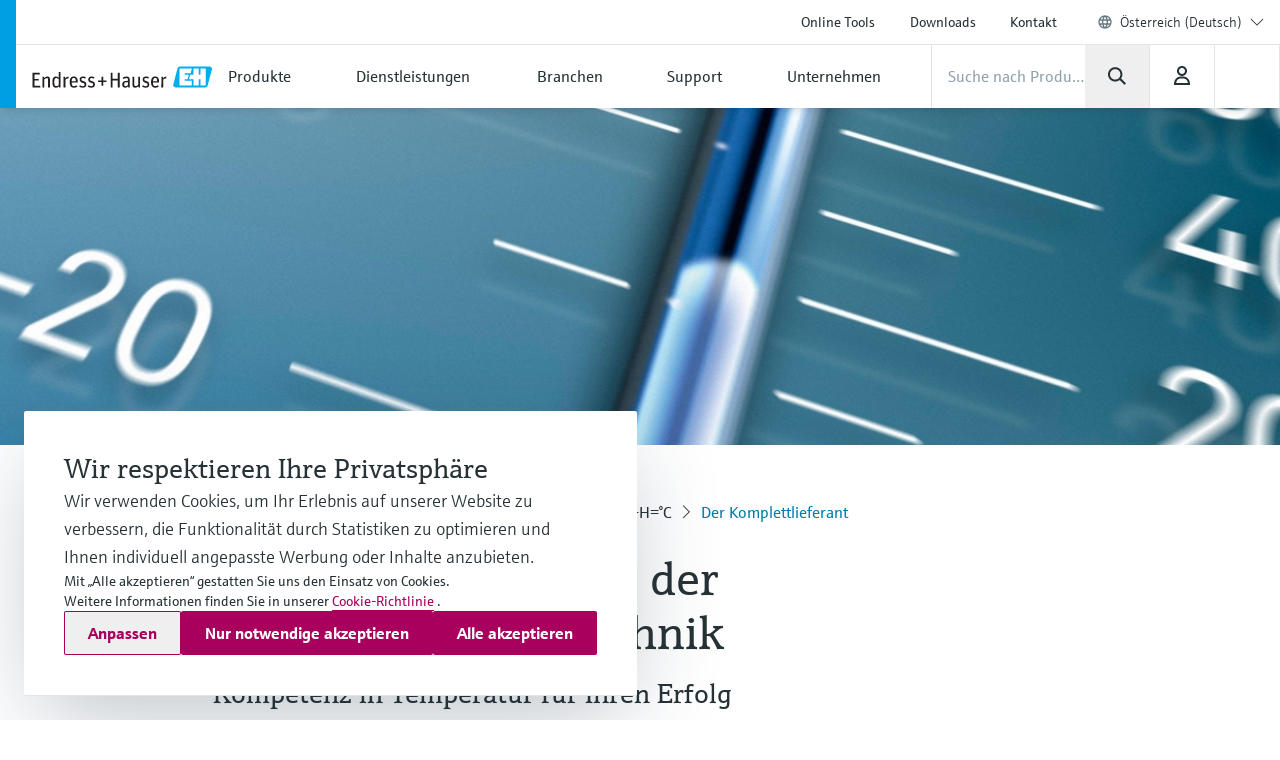

--- FILE ---
content_type: application/javascript; charset=utf-8
request_url: https://www.at.endress.com/_/maintenance_mode/de
body_size: 251
content:
if(!window.eh) { window.eh = {} }; window.eh.maintenanceInfo = {"creationDate":"2026-01-19T00:05:19.132Z","nebp":{"enabled":true,"maintenanceEnabled":false,"maintenanceAnnouncementEnabled":false,"start":"2023-12-08T00:00:00.133Z","end":"2023-12-08T00:00:00.133Z","announcementStart":"2023-12-08T00:00:00.133Z","announcementEnd":"2023-12-08T00:00:00.133Z","inMaintenanceModeAnnnouncement":false,"inMaintenanceMode":false,"available":true,"maintenanceInfo":"Geschätzte Ausfallzeit: 08.12.23 bis 08.12.23 (UTC)","maintenanceCompletedText":"Please return on 08.12.23 (UTC), when we expect the maintenance period to be completed."},"productGuide":{"enabled":true,"maintenanceEnabled":false,"maintenanceAnnouncementEnabled":false,"start":"2021-10-24T00:00:00.133Z","end":"2021-10-24T00:00:00.133Z","announcementStart":"2021-10-24T00:00:00.133Z","announcementEnd":"2021-10-24T00:00:00.133Z","inMaintenanceModeAnnnouncement":false,"inMaintenanceMode":false,"available":true,"maintenanceInfo":"Estimated downtime: 24.10.21 to 24.10.21 (UTC)","maintenanceCompletedText":"Please return on 24.10.21 (UTC), when we expect the maintenance period to be completed."},"myDocuments":{"enabled":true,"maintenanceEnabled":false,"maintenanceAnnouncementEnabled":false,"start":"2026-01-18T00:00:00.133Z","end":"2026-01-18T00:00:00.133Z","announcementStart":"2026-01-18T00:00:00.133Z","announcementEnd":"2026-01-18T00:00:00.133Z","inMaintenanceModeAnnnouncement":false,"inMaintenanceMode":false,"available":true,"maintenanceInfo":"*my-documents.maintenance.tooltip-text","maintenanceCompletedText":"*my-documents.message-maintenance.completed"}}; document.dispatchEvent(new Event('MaintenanceInfo:loaded'));